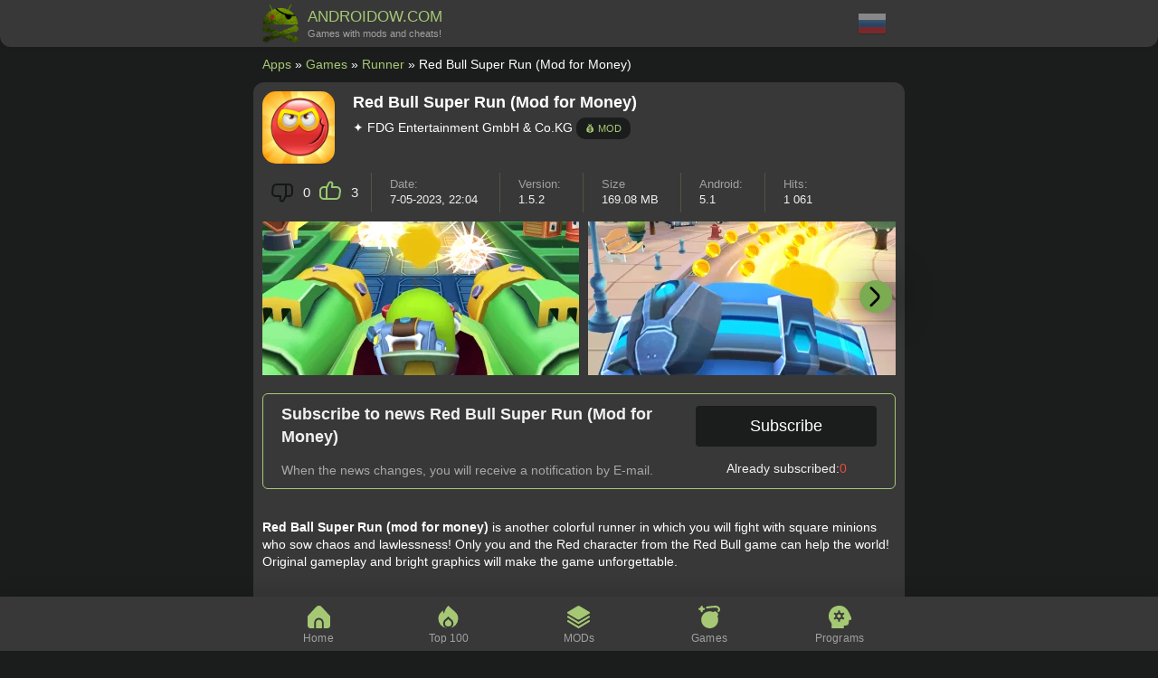

--- FILE ---
content_type: text/html; charset=utf-8
request_url: https://androidow.com/en/game/runner/1621-red-bull-super-run-mod.html
body_size: 6850
content:
<!DOCTYPE html>
<html lang="ru">
<head>
    <title>Red Bull Super Run (Mod for Money) download v1.5.2 APK for Android</title>
<meta charset="utf-8">
<meta name="description" content="Red Ball Super Run (mod for money) is another colorful runner in which you will fight with square minions who sow chaos and lawlessness! Only you and the Red character from the Red Bull game can help">
<meta name="keywords" content="level, Super, enemies, graphics, Android, Download, system, levels, unlock, stars, coins, screen, buttons, gyroscope, obstacles, collect, colorful, gameplay, fight, collecting">
<meta name="generator" content="DataLife Engine (https://dle-news.ru)">
<link rel="canonical" href="https://androidow.com/en/game/runner/1621-red-bull-super-run-mod.html">
<link rel="alternate" type="application/rss+xml" title="Приложения для планшетов и телефонов на Android. Скачать бесплатно RSS" href="https://androidow.com/en/rss.xml">
<link rel="search" type="application/opensearchdescription+xml" title="Приложения для планшетов и телефонов на Android. Скачать бесплатно" href="https://androidow.com/index.php?do=opensearch">
<link rel="preconnect" href="https://androidow.com/" fetchpriority="high">
<meta property="twitter:title" content="Red Bull Super Run (Mod for Money) download v1.5.2 APK for Android">
<meta property="twitter:url" content="https://androidow.com/game/runner/1621-red-bull-super-run-mod.html">
<meta property="twitter:card" content="summary_large_image">
<meta property="twitter:image" content="https://androidow.com/uploads/posts/2023-05/1683536287_1.webp">
<meta property="twitter:description" content="Red Ball Super Run (mod for money) is another colorful runner in which you will fight with square minions who sow chaos and lawlessness! Only you and the Red character from the Red Bull game can help the world! Original gameplay and bright graphics will make the game unforgettable. Gameplay of the">
<meta property="og:type" content="article">
<meta property="og:site_name" content="Приложения для планшетов и телефонов на Android. Скачать бесплатно">
<meta property="og:title" content="Red Bull Super Run (Mod for Money) download v1.5.2 APK for Android">
<meta property="og:url" content="https://androidow.com/en/game/runner/1621-red-bull-super-run-mod.html">
<meta property="og:image" content="https://androidow.com/uploads/posts/2023-05/1683536287_1.webp">
<meta property="og:description" content="Red Ball Super Run (mod for money) is another colorful runner in which you will fight with square minions who sow chaos and lawlessness! Only you and the Red character from the Red Bull game can help the world! Original gameplay and bright graphics will make the game unforgettable. Gameplay of the">
<link rel="alternate" hreflang="x-default" href="https://androidow.com/game/runner/1621-red-ball-super-run.html" />
<link rel="alternate" hreflang="ru" href="https://androidow.com/game/runner/1621-red-ball-super-run.html" />
<link rel="alternate" hreflang="en" href="https://androidow.com/en/game/runner/1621-red-bull-super-run-mod.html" />
    <link rel="shortcut icon" href="/templates/an/images/favicon.ico" />
    <meta name="viewport" content="width=device-width,minimum-scale=1,maximum-scale=10,user-scalable=no">
    <link media="screen" href="/templates/an/css/styles.css?11" type="text/css" rel="stylesheet" /><link rel="stylesheet" href="/templates/an/css/engine.css?2"/>



    

<link href="/templates/an/lazydev/dle_subscribe/assets/dle_subscribe_style.css?222" type="text/css" rel="stylesheet">
<script src="/templates/an/lazydev/dle_subscribe/assets/dle_subscribe_js.js" defer></script>

    <meta name="google-adsense-account" content="ca-pub-6102680296408201">
</head>
<body>
<header class="header">
    <div class="app_wrapper">
        <div class="app_header">
            <div class="app_logo"><a href="https://androidow.com/en/"><img data-src="/templates/an/img/logo11.jpg" alt="АНДРОИДОВ" width="40px" height="44px" /><span>ANDROIDOW.COM <b>Games with mods and cheats!</b></span></a></div>
            <div class="app_multi">
<a href="https://androidow.com/game/runner/1621-red-ball-super-run.html"> <img data-src="/engine/skins/flags/ru.png" alt="Русский" width="32" height="32"></a>
</div>
        </div> 
    </div>
</header>

<div class="app_wrapper">
        <div class="container clearfix">
            <main class="content">
                                
                <div class="speedbar"><a href="https://androidow.com/en/">Apps</a> » <a href="https://androidow.com/en/game/">Games</a> » <a href="https://androidow.com/en/game/runner/">Runner</a> » Red Bull Super Run (Mod for Money)</div>
               
				<div class="main_info site-desc">
                
                </div>
				
                

                <div id="dle-content"><article>
    <div class="app_full">
        <img class="ico" data-src="/uploads/posts/2023-05/1683536287_1.webp" alt="Red Bull Super Run (Mod for Money)" width="80px" height="80px" />
        
        <h1>Red Bull Super Run (Mod for Money) </h1>
        <div class="developer">✦ FDG Entertainment GmbH &amp; Co.KG <span class="mod">💰 Mod</span>  </div>
        <div class="clr"></div>
        
        <div class="app_full_info">
           <div class="items fix-rating">
			
           		<div class="ratig-full"><a href="#" onclick="doRate('minus', '1621'); return false;" ><div class="rating-minus"><span data-dislikes-id="1621">0</span></div></a><a href="#" onclick="doRate('plus', '1621'); return false;" ><div class="rating-plus"><span data-likes-id="1621">3</span></div></a></div>
			
            </div>
            <div class="items fix-data">Date: <span>7-05-2023, 22:04</span></div>
            <div class="items">Version:<span>1.5.2</span></div>
            <div class="items">Size<span>169.08 MB</span></div>
            <div class="items">Android:<span>5.1</span></div>
           	<div class="items">Hits:<span>1 061</span></div>
        </div>

        
        <div class="page__scr scroller">
            <div class="scroller__content">
                <ul class="xfieldimagegallery screenshots"><li><a href="https://androidow.com/uploads/posts/2023-05/1683536294_2.webp" data-highslide="xf_1621_screenshots" target="_blank"><img data-src="/uploads/posts/2023-05/thumbs/1683536294_2.webp" alt=""></a></li><li><a href="https://androidow.com/uploads/posts/2023-05/1683536295_3.webp" data-highslide="xf_1621_screenshots" target="_blank"><img data-src="/uploads/posts/2023-05/thumbs/1683536295_3.webp" alt=""></a></li><li><a href="https://androidow.com/uploads/posts/2023-05/1683536296_4.webp" data-highslide="xf_1621_screenshots" target="_blank"><img data-src="/uploads/posts/2023-05/thumbs/1683536296_4.webp" alt=""></a></li><li><a href="https://androidow.com/uploads/posts/2023-05/1683536297_5.webp" data-highslide="xf_1621_screenshots" target="_blank"><img data-src="/uploads/posts/2023-05/thumbs/1683536297_5.webp" alt=""></a></li><li><a href="https://androidow.com/uploads/posts/2023-05/1683536298_6.webp" data-highslide="xf_1621_screenshots" target="_blank"><img data-src="/uploads/posts/2023-05/thumbs/1683536298_6.webp" alt=""></a></li></ul>
            </div>
        <button class="scroller__btn scroller__btn--prev anim"><span class="fas fa-angle-left"></span></button>
        <button class="scroller__btn scroller__btn--next"><span class="fas fa-angle-right"></span></button>
        </div>
        


        
        

<noindex><!-- DLE Subscribe developed by https://lazydev.pro --><div id="block_sub_ds_7b682552d575fb8d1591722e7006158c" class="subscr-lazydev ignore-select">
    <div class="subscr-left">
        <div class="subscr-title">Subscribe to news Red Bull Super Run (Mod for Money)</div>
        <div class="subscr-desc">When the news changes, you will receive a notification by E-mail.</div>
    </div>
    <div class="subscr-right">
        <div class="subscr-btn" data-template="" data-type="subscribe" data-subscribe="dle_subscribe" data-pagetype="news" data-block="ds_7b682552d575fb8d1591722e7006158c" data-template="" data-pagevalue="MTYyMQ==">
Subscribe</div>
        <div class="subscr-info">Already subscribed:<span>0</span></div>
    </div>
</div><!-- DLE Subscribe developed by https://lazydev.pro --><br /></noindex>
        
        <div class="full-story"><p><strong>Red Ball Super Run (mod for money)</strong> is another colorful runner in which you will fight with square minions who sow chaos and lawlessness! Only you and the Red character from the Red Bull game can help the world! Original gameplay and bright graphics will make the game unforgettable.</p><br><b>Gameplay of the game Red Ball Super Run:</b><br><p>The goal of the game is to reach the finish line in each level, overcoming all obstacles and fighting enemies. You will control the red ball using the gyroscope and buttons on the screen, and collect gold coins on your way. Also, you have to collect all three stars in each level to unlock the next level. Each level becomes more and more difficult and requires skill and dexterity from you.</p><br><b>Features of the game:</b><br><!--dle_list--><ul><li>Addictive gameplay;<br></li><!--dle_li--><li>A variety of levels with unique obstacles and enemies;<br></li><!--dle_li--><li>Bright and colorful graphics;<br></li><!--dle_li--><li>Easy operation with a gyroscope and buttons on the screen;<br></li><!--dle_li--><li>The ability to fight enemies and jump on platforms;<br></li><!--dle_li--><li>A system of collecting gold coins and stars to unlock new levels.</li></ul><!--dle_list_end--><br><h2>Download Red Ball Super Run</h2><br><p>You can download Red Ball Super Run for Android from our website absolutely for free. Just go to the game page and click the "Download" button. The game is supported on devices with Android 5.1 and higher operating system.</p></div>

		
        <div class="app-files">
          	<div class="h1-app">Download Red Bull Super Run (Mod for Money)_v1.5.2.apk</div>
            <div class="info-app"><b>Installations</b>: ~1 061 | <b>Size</b>: 169.08 MB</div>

<div class="link-app"><a rel="nofollow noopener" href="/download/files/1621/">Red Bull Super Run (Mod for Money)</a></div>

            

 
 
            
            <p><a href="javascript:AddComplaint('1621', 'news')"><b>🔔 Let us</b></a> – know if an update is required!</p>
			<div class="ya-share2" data-curtain data-lang="en" data-services="telegram,odnoklassniki,vkontakte,twitter,viber,whatsapp,moimir"></div>
        </div>
		
        
        <p>#<a href="https://androidow.com/en/game/runner/">Runner</a> #<a href="https://androidow.com/en/game/arcade/">Arcade</a> #<a href="https://androidow.com/en/game/action/">Action</a> #<a href="https://androidow.com/en/igry-po-parametram/hd/">HD</a> #<a href="https://androidow.com/en/igry-po-parametram/3d/">3D</a> #<a href="https://androidow.com/en/igry-po-parametram/rus/">Ru</a> #<a href="https://androidow.com/en/igry-po-parametram/free/">Free</a> #<a href="https://androidow.com/en/igry-po-parametram/no-cache/">No cache</a> #<a href="https://androidow.com/en/igry-po-parametram/mod/">Mod</a></p>


    </div>

<script type="application/ld+json">
    {
      "@context": "https://schema.org",
      "@type": "MobileApplication",
      "name": "Red Ball Super Run",
      
      "operatingSystem": "ANDROID",
      "applicationCategory": "GameApplication",
      
      "image":"https://androidow.com/uploads/posts/2023-05/1683536287_1.webp",
      

      "aggregateRating": {
        "@type": "AggregateRating",
        "ratingValue": "10",
        "ratingCount": "3",
        "worstRating":0,
    	"bestRating":10
      },

      "offers": {
        "@type": "Offer",
		"price": "0",
        "priceCurrency": "USD"
      }
    }
</script>
</article>

<div class="h2_title_main">Similar Apps:</div>
<article>
    <div class="app_short">
        <img data-src="/uploads/posts/2023-04/super-meat-boy-forever.jpg" alt="Super Meat Boy Forever" width="80px" height="80px" />
        
        <div class="h2_title"><a href="https://androidow.com/en/game/adventures/1406-meat-boy-forever-mod.html">Super Meat Boy Forever</a></div>
        <div class="app_Mod">v.6755.1849.1962.1130 <span>| 932 MB</span></div>
        <div class="app_info">✦ Headup </div>
        <div class="app_short_dow">💡</div>
    </div>
</article><article>
    <div class="app_short">
        <img data-src="/uploads/posts/2023-05/1683117226_1.png" alt="3D Pool Ball (Mod, Unlocked)" width="80px" height="80px" />
        
        <div class="h2_title"><a href="https://androidow.com/en/game/sports/1554-3d-pool-ball-mod.html">3D Pool Ball (Mod, Unlocked)</a></div>
        <div class="app_Mod">v.2.2.3.6 <span>| 33.61 MB</span></div>
        <div class="app_info">✦ CanaryDroid </div>
        <div class="app_short_dow">💡</div>
    </div>
</article><article>
    <div class="app_short">
        <img data-src="/uploads/posts/2023-04/1681844475_1.jpg" alt="Pizza Power" width="80px" height="80px" />
        
        <div class="h2_title"><a href="https://androidow.com/en/game/arcade/1389-pizza-power.html">Pizza Power</a></div>
        <div class="app_Mod">v.1.0.5492 <span>| 245 MB</span></div>
        <div class="app_info">✦ Tour De Pizza </div>
        <div class="app_short_dow">💡</div>
    </div>
</article><article>
    <div class="app_short">
        <img data-src="/uploads/posts/2023-04/1682838178_1.png" alt="Witch and Council: Idle RPG (mod menu, no ads)" width="80px" height="80px" />
        
        <div class="h2_title"><a href="https://androidow.com/en/game/adventures/1498-witch-and-council-idle-rpg-mod.html">Witch and Council: Idle RPG (mod menu, no ads)</a></div>
        <div class="app_Mod">v.1.0.11 <span>| 106 MB</span></div>
        <div class="app_info">✦ StoryTaco.inc </div>
        <div class="app_short_dow">💡</div>
    </div>
</article><article>
    <div class="app_short">
        
        <img data-src="/uploads/posts/2016-11/1479732743_red-ball-4_m.png" alt="Red Ball 4 (Mod, Unlocked, Premium)" width="80px" height="80px" />
        <div class="h2_title"><a href="https://androidow.com/en/game/arcade/740-red-ball-4-mod.html">Red Ball 4 (Mod, Unlocked, Premium)</a></div>
        <div class="app_Mod">v.1.15.03 <span>| 140 MB</span></div>
        <div class="app_info">✦ FDG Entertainment GmbH &amp; Co.KG </div>
        <div class="app_short_dow">💡</div>
    </div>
</article>



<div id="dle-ajax-comments"></div>
<!--dlenavigationcomments--><form  method="post" name="dle-comments-form" id="dle-comments-form" ><div class="h2_title_main">Add a review:</div>
<div class="add-com">
    
    <input placeholder="Ваше имя" type="text" name="name" id="name" class="wide" value="" required>
    <input placeholder="Ваш e-mail" type="hidden" name="mail" id="mail" class="wide" value="noreply@site.ru">
    
    <div class="bb-editor">
<textarea name="comments" id="comments" cols="70" rows="10"></textarea>
</div>
    <button class="btn f_wide" type="submit" name="submit" title="Отправить комментарий">Post a review</button>
</div>
		<input type="hidden" name="subaction" value="addcomment">
		<input type="hidden" name="post_id" id="post_id" value="1621"><input type="hidden" name="user_hash" value="c9e22414755b28faae193254625cb81bba2bea30"></form></div>
                
                







                
                
            </main>
        </div>
</div>

<div class="bottom-menu">
    <div class="bottom-menu_wrap">
        <div class="app_wrapper">
            <div class="bottom-menu_inner">
                <div class="menu_li"><a href="https://androidow.com/en/" class="bottom-a home_link">Home</a></div>
                <div class="menu_li"><a href="https://androidow.com/en/top-100-luchshih-igr-dlya-android.html" class="bottom-a top_link">Top 100</a></div>
                <div class="menu_li"><a href="https://androidow.com/en/igry-po-parametram/hacked-games-android/" class="bottom-a mods_link" >MODs</a></div>
                <div class="menu_li"><a href="https://androidow.com/en/game/" class="bottom-a game_link">Games</a></div>
                <div class="menu_li"><a href="https://androidow.com/en/program/" class="bottom-a prog_link">Programs</a></div>
            </div>
        </div>
    </div>
</div>
<footer class="footer">
	
    2025 | ANDROIDOW.COM - mods, cheats and new premium games for Android.<br />
    <a href="https://androidow.com/en/o-proekte.html">About</a> | <a href="https://androidow.com/en/news/">Blog</a> | <a href="https://androidow.com/en/copyright.html">Copyright</a> | <a href="https://androidow.com/en/gembling-razmeschenie-statej-kraud-ssylki.html">Cooperation</a> | <a href="https://androidow.com/index.php?do=feedback&lang=en">Contacts</a>
    
    </footer>

<script src="/engine/classes/min/index.php?g=general&amp;v=prkcq"></script>
<script src="/engine/classes/min/index.php?f=engine/classes/js/jqueryui.js,engine/classes/js/dle_js.js,engine/classes/fancybox/fancybox.js,engine/classes/js/lazyload.js&amp;v=prkcq" defer></script>
<script type="application/ld+json">{"@context":"https://schema.org","@graph":[{"@type":"BreadcrumbList","@context":"https://schema.org/","itemListElement":[{"@type":"ListItem","position":1,"item":{"@id":"https://androidow.com/en/","name":"Apps"}},{"@type":"ListItem","position":2,"item":{"@id":"https://androidow.com/en/game/","name":"Games"}},{"@type":"ListItem","position":3,"item":{"@id":"https://androidow.com/en/game/runner/","name":"Runner"}},{"@type":"ListItem","position":4,"item":{"@id":"https://androidow.com/en/game/runner/1621-red-bull-super-run-mod.html","name":"Red Bull Super Run (Mod for Money)"}}]}]}</script>
<script async src="/templates/an/js/libs.js?112"></script>

<script>
<!--
var dle_root       = '/';
var dle_admin      = '';
var dle_login_hash = 'c9e22414755b28faae193254625cb81bba2bea30';
var dle_group      = 5;
var dle_link_type  = 1;
var dle_skin       = 'an';
var dle_wysiwyg    = '-1';
var quick_wysiwyg  = '0';
var dle_min_search = '4';
var dle_act_lang   = ["Yes", "Cancel", "Enter", "Cancel", "Save", "Delete", "Loading. Please, wait..."];
var menu_short     = 'Quick edit';
var menu_full      = 'Full edit';
var menu_profile   = 'View profile';
var menu_send      = 'Send message';
var menu_uedit     = 'Admin Center';
var dle_info       = 'Information';
var dle_confirm    = 'Confirm';
var dle_prompt     = 'Enter the information';
var dle_req_field  = ["Fill the name field", "Fill the message field", "Fill the field with the subject of the message"];
var dle_del_agree  = 'Are you sure you want to delete it? This action cannot be undone';
var dle_spam_agree = 'Are you sure you want to mark the user as a spammer? This will remove all his comments';
var dle_c_title    = 'Send a complaint';
var dle_complaint  = 'Enter the text of your complaint to the Administration:';
var dle_mail       = 'Your e-mail:';
var dle_big_text   = 'Highlighted section of text is too large.';
var dle_orfo_title = 'Enter a comment to the detected error on the page for Administration ';
var dle_p_send     = 'Send';
var dle_p_send_ok  = 'Notification has been sent successfully ';
var dle_save_ok    = 'Changes are saved successfully. Refresh the page?';
var dle_reply_title= 'Reply to the comment';
var dle_tree_comm  = '0';
var dle_del_news   = 'Delete article';
var dle_sub_agree  = 'Do you really want to subscribe to this article’s comments?';
var dle_unsub_agree  = 'Do you really want to unsubscribe from comments on this publication?';
var dle_captcha_type  = '1';
var dle_share_interesting  = ["Share a link to the selected text", "Twitter", "Facebook", "Вконтакте", "Direct Link:", "Right-click and select «Copy Link»"];
var DLEPlayerLang     = {prev: 'Previous',next: 'Next',play: 'Play',pause: 'Pause',mute: 'Mute', unmute: 'Unmute', settings: 'Settings', enterFullscreen: 'Enable full screen mode', exitFullscreen: 'Disable full screen mode', speed: 'Speed', normal: 'Normal', quality: 'Quality', pip: 'PiP mode'};
var DLEGalleryLang    = {CLOSE: 'Close (Esc)', NEXT: 'Next Image', PREV: 'Previous image', ERROR: 'Warning! An error was detected', IMAGE_ERROR: 'Failed to load image', TOGGLE_SLIDESHOW: 'Watch slideshow (space) ',TOGGLE_FULLSCREEN: 'Full-screen mode', TOGGLE_THUMBS: 'Turn on / Turn off thumbnails', ITERATEZOOM: 'Increase / Reduce', DOWNLOAD: 'Download image' };
var DLEGalleryMode    = 0;
var DLELazyMode       = 1;
var allow_dle_delete_news   = false;

jQuery(function($){
					setTimeout(function() {
						$.get(dle_root + "engine/ajax/controller.php?mod=adminfunction", { 'id': '1621', action: 'newsread', user_hash: dle_login_hash });
					}, 1000);
				$('#dle-comments-form').submit(function() {
					if( $('#comments-image-uploader').data('files') == 'selected' ) {
						$('#comments-image-uploader').plupload('start');
					} else {
						doAddComments();
					}
					return false;
				});
});
//-->
</script><script>
let jsLangDleSubscribe = ["Введите E-mail для подписки","Подписка","На ваш E-mail, ",", отправлено письмо с подтверждением подписки.","Подтвердите подписку","Введите E-mail для отписки","Отписка","Ошибка","Подтвердите отписку","Подтвердите отписку","Подтверждение","Подтверждение"];
</script>
<script async src="https://yastatic.net/share2/share.js"></script>
<!-- Yandex.Metrika counter --> <script type="text/javascript" > (function(m,e,t,r,i,k,a){m[i]=m[i]||function(){(m[i].a=m[i].a||[]).push(arguments)}; m[i].l=1*new Date(); for (var j = 0; j < document.scripts.length; j++) {if (document.scripts[j].src === r) { return; }} k=e.createElement(t),a=e.getElementsByTagName(t)[0],k.async=1,k.src=r,a.parentNode.insertBefore(k,a)}) (window, document, "script", "https://mc.yandex.ru/metrika/tag.js", "ym"); ym(19901842, "init", { clickmap:true, trackLinks:true, accurateTrackBounce:true, webvisor:true }); </script> <noscript><div><img src="https://mc.yandex.ru/watch/19901842" style="position:absolute; left:-9999px;" alt="" /></div></noscript> <!-- /Yandex.Metrika counter -->
<!-- Google tag (gtag.js) -->
<script async src="https://www.googletagmanager.com/gtag/js?id=G-DYW4M8TJE5"></script>
<script>
  window.dataLayer = window.dataLayer || [];
  function gtag(){dataLayer.push(arguments);}
  gtag('js', new Date());

  gtag('config', 'G-DYW4M8TJE5');
</script>
</body>
</html>
<!-- DataLife Engine Copyright SoftNews Media Group (https://dle-news.ru) -->


--- FILE ---
content_type: text/css
request_url: https://androidow.com/templates/an/css/styles.css?11
body_size: 4954
content:
/** --- **/
* { -webkit-box-sizing: border-box; -moz-box-sizing: border-box; box-sizing: border-box; }

html { min-width: 320px; scroll-behavior: smooth;}

html, body { margin: 0; padding: 0; font-family: Verdana, sans-serif; font-size: 14px; line-height: 1.4; color: #ffffff; background-color: #1b1d1c; overflow-x: hidden; }

.clearfix:after { content: ""; display:block; clear: both; }

a { color: #a6c874; text-decoration: none;}
.clr {clear: both;}
.app_full_info::-webkit-scrollbar, .speedbar::-webkit-scrollbar, .scroller__content::-webkit-scrollbar { width: 0px; height: 0px; }

.header {  height: 52px; background: #383838; box-shadow: 0 -8px 15px rgba(0,0,0,.1); padding: 10px 0; border-radius: 0 0 12px 12px; }
.footer { text-align: center; margin-bottom: 90px; display: block; }

.app_wrapper { margin: 0 auto; min-width: 320px; max-width: 720px;}
.content { width: 100%; float: left;}

/** HEADER **/
.app_header {padding: 0 20px;}

.app_logo {float: left; margin: -10px 0 0 -10px;}
.app_logo a { font-size: 17px;}
.app_logo a span {padding: 7px 0 0 0; display: block; float: left;}
.app_logo a b {font-size: 11px; display: block; font-weight: normal; color: #a1a1a1;}
.app_logo a img {float: left; margin: 4px 10px 0 0;}       

.app_multi {float: right; height: 32px; line-height: 32px;}
.app_multi img { opacity: 0.4;}

/** TOP DAY **/
.app_top_day { overflow-x: scroll; white-space: nowrap; margin: 20px 10px 0 10px; }
.app_top_day img { border-radius: 15px; margin: 0 10px 10px 0; }
.app_top_day .page_tops img {height: 170px;}

.app_top_day::-webkit-scrollbar { width: 10px; background-color: #1b1d1c; }
.app_top_day::-webkit-scrollbar-thumb { border-radius: 10px; background: #7bac51; }
.app_top_day::-webkit-scrollbar-track { box-shadow: inset 0 0 6px rgb(0 0 0 / 10%); background-color: #383838; border-radius: 10px; }

/** Main strukture **/

.speedbar { padding: 0 10px; margin: 10px 0; overflow: auto; white-space: nowrap; }

.main_info {padding: 0 10px; min-height: 0%;}
.main_info p {padding: 0 10px 0 0; color: #a3a3a3;}
.main_info ul li {color: #a3a3a3;}
.main_info img {float: left; margin: 0 10px 0 0}
.main_info h1, .main_info h2 {font-size: 18px; color: #f1f1f1; }

/* CLS */
#dle-content, .app_info, .app_Mod, app_short_dow {min-height: 1px;}

.slice {overflow:hidden; position:relative; transition:height .2s;}
.slice-masked:before {content:'';position:absolute;z-index:1;bottom:0px;left:0;right:0;height:120px;pointer-events:none;
background:linear-gradient(to bottom, rgba(243,243,243,0) 0%, #1b1d1c 100%);}

.slice-btn { margin: 10px 0 10px 10px; }
.slice-btn span {display:inline-block; cursor:pointer; text-decoration:underline; color:#a6c874; text-decoration: none; }

.h2_title_main, .h2_title_main h1 { font-size: 18px; margin: 10px; font-weight: bold; }
.h2_title_main h1 {margin: 0; }

.ico_new { background-image: url("../images/new.png");}
.ico_star { background-image: url("../images/star.png"); } 
.ico_obn { background-image: url("../images/obn.png"); }
.ico_sto { background-image: url("../images/sto.png"); }
.ico_trend { background-image: url("../images/trend.png"); }
.ico_new  { background-position: 0 0; background-repeat: no-repeat;  display: inline-block; padding: 3px 0 5px 35px; position: relative;  vertical-align: top; background-size: 30px 30px;}
.ico_star, .ico_obn, .ico_sto, .ico_trend { margin: 10px 10px 0 10px; background-position: 0 0; background-repeat: no-repeat;  display: inline-block; padding: 3px 0 5px 35px; position: relative;  vertical-align: top; background-size: 30px 30px;}

/* menu-oktual */
.menu-oktual { display: block; padding: 20px 0 0 5px;}
.menu-oktual ul {margin: 0px; padding: 0px;}
.menu-oktual li { float: left; list-style: none;}
.menu-oktual li a { color: #a6c874; text-shadow: 0 1px #000; border-radius: 4px; display: block; margin: 0 5px 10px; 0; padding: 3px 8px; background: #383838; -webkit-border-radius: 3px; -moz-border-radius: 3px; -o-border-radius: 3px; border-radius: 3px; }
.menu-oktual li a:hover {text-decoration: none;}

.menu-oktual ul li.gold a { color: #383838; text-shadow:none; border-radius: 4px; display: block; margin: 0 5px 10px; 0; padding: 3px 8px; background: gold; -webkit-border-radius: 3px; -moz-border-radius: 3px; -o-border-radius: 3px; border-radius: 3px; }

/** APP SHORT **/
.app_short { position: relative; padding: 10px; margin-bottom: 10px; height: 100px; background-color: #383838; border-radius: 12px; }
.app_short img { float: left; margin-right: 10px; border-radius: 15px; }

.h2_title { font-size: 16px; }

.h2_title a { position: absolute; color: aliceblue; display: block; height: 100%; width: 100%; top:0;  left:0; padding:10px 0 0 100px; z-index: 1; overflow: hidden; white-space: nowrap; text-overflow: ellipsis;}

.app_description {color: #a3a3a3; position: absolute; left: 100px; top: 50%; transform: translateY(-50%); }
.app_Mod {color: orange; position: absolute; left: 100px; top: 50%; transform: translateY(-50%);}
.app_Mod span {color: #f1f1f1; color: #a1a1a1;}

.app_info {  position: absolute; bottom: 14px; font-size: 12px; left: 100px; color: #a1a1a1; white-space: nowrap; overflow: hidden; text-overflow: ellipsis; }

.up, .new {position: absolute; font-size: 10px; left: 0; top: 20px; padding: 0 4px 1px 4px; text-transform: uppercase;}
.up {background-color: gold; color: #383838;}
.new {background-color: #75bf45;}

/** RATING **/

.ratig-full {  line-height: 20px; font-size: 120%;
  padding: 5px 10px 3px 10px;
  margin: 0 auto;
}

.ratig-full .rating-minus { background-image: url("../images/dislike.png"); margin-right: 10px;}
.ratig-full .rating-plus { background-image: url("../images/like.png"); } 
.rating-minus, .rating-plus {color: #fff; background-position: 0 0; background-repeat: no-repeat;  display: inline-block; padding: 3px 0 5px 35px; position: relative;  vertical-align: top; background-size: 24px 24px;}

/** APP FULL **/
h1, h2, h4 { font-size: 18px; margin: 0;}
h3 { font-size: 16px; margin: 0;}

.app_full { padding: 10px; margin-bottom: 10px; background-color: #383838; border-radius: 12px; }
.app_full img.ico { float: left; margin-right: 20px; border-radius: 15px; }

.app_full h1 {  display: block;}

.developer { display: block; margin: 6px 0 6px 0;}

.mod { padding: 6px 10px; border-radius: 10px; font-size: 11px; transform: translateY(-50%); right: 10px; background-color: #1b1d1c; color: #a6c874; text-transform: uppercase;}

.app_short_dow {position: absolute; padding: 0 6px; height: 29px; line-height: 29px; top: 50%; border-radius: 10px; font-size: 11px; transform: translateY(-50%); right: 10px; background-color: #1b1d1c; color: #a6c874; text-transform: uppercase;}

/** APP INFO FULL **/
.app_full_info { overflow-x: auto; white-space: nowrap; margin: 10px 0;}

.app_full_info .items { display: inline-block; color: #a1a1a1; padding: 5px 20px; border-left: solid 1px #4e5545; vertical-align: middle; font-size: 90%; }
.app_full_info .items span { display: block; color: #f1f1f1; font-size: 100%; }

.app_full_info .fix-rating {border: 0; padding: 0; }
/* .app_full_info .fix-data {border: 0; } */

/** APP SCROL FULL **/
.page__scr {margin: 10px 0;}
.page__scr ul {margin: 0; padding: 0;}
.page__scr br {display: none;}
.page__scr li, .page__scr .scroller__content > p, .page__scr .scroller__content > a, .page__scr .scroller__content > img 
{display: inline-block; vertical-align: top; margin-right: 10px; height: 170px;}
.page__scr li:last-child, .page__scr .scroller__content > *:last-child {margin-right: 0;}
.page__scr img {height: 170px;}
.page__scr a {display: block; position: relative; min-width: 100px; height: 170px;}
.page__scr a img {height: 100%; width: 100%; object-fit: cover;}
     
.scroller {position: relative;}
.scroller__content > * {display: inline-block; vertical-align: top; margin-right: 15px; }
.scroller__content > *:last-child {margin-right: 0;}
.scroller__content {/* overflow: auto; */ overflow-x: auto; overflow-y: hidden; white-space: nowrap;}

.scroller__btn {display: flex; cursor: pointer; box-shadow: 0 0 40px rgba(0,0,0,0.8);
   width: 36px; height: 36px; border-radius: 50%; font-size: 18px; margin-top: -20px;
   background-color: #7bac51; color: #e3e3e3; position: absolute; top: 50%; right: 4px; z-index: 10;}

.scroller__btn--prev {right: auto; left: 4px; opacity: 0; visibility: hidden; }

.fa-angle-left {width: 22px; height: 22px; background-image: url("../images/arrow_left.png"); background-size: 22px 22px; transform: translateY(28%);}
.fa-angle-right { width: 22px; height: 22px; background-image: url("../images/arrow_right.png"); background-size: 22px 22px; transform: translateY(28%);}
.page__scr button { border: none; }

.scroller__btn--prev.is-active {opacity: 1; visibility: visible;}
.scroller__btn:hover {background-color: #2c2c2c: color: #fff;}

.app-files {padding: 10px 20px; border-radius: 6px; border: 1px solid #a6c874; color: #f1f1f1;}
.app-files .h1-app {font-size: 16px;}
.app-files .info-app {font-size: 11px; border-bottom: 1px solid #a6c874; padding: 10px 0; margin: 0 0 10px 0;}
.app-files .link-app br {display: none;}
.app-file-top .link-app a, .app-files .link-app a, .link-app span.hlinks {font-size: 13px; font-weight: bold;  display: block; margin: 10px 0 5px 0; padding: 10px 10px; text-transform: uppercase;
 background-color: #7bac51;  line-height: normal; color: #fff; border-radius: 6px; cursor: pointer; /* opacity: 0.8; */}

/* hid-link */
.app-file-top .link-app span, .app-files .link-app span, .link-app span.hlinks {font-size: 13px; font-weight: bold;  display: block; margin: 10px 0 5px 0; padding: 10px 10px; text-transform: uppercase;
 background-color: #7bac51;  line-height: normal; color: #fff; border-radius: 6px; cursor: pointer; /* opacity: 0.8; */}

/* KNAPKA PP */
.app-file-top .link-appss a, .app-files .link-appss a, .link-appss span.hlinks {font-size: 13px; font-weight: bold;  display: block; margin: 10px 0 5px 0; padding: 10px 10px; text-transform: uppercase;
 background-color: #7bac51;  line-height: normal; color: #fff; border-radius: 6px; cursor: pointer;}

.app-mods {padding: 0 20px 10px 20px; border-radius: 6px; border: 1px solid gold; color: #f1f1f1;}
.app-mods .h1-app {font-size: 16px; border-bottom: 1px solid gold; padding: 10px 0; margin: 0 0 10px 0;}

/* UL - OL - LI */
.app_full iframe {width: 100%; border-radius: 10px;}
.full-story img {border-radius: 10px;}
.full-story ul  {padding: 0 0 0 10px;}
.full-story ol {padding: 0 0 0 30px;}
.full-story ul li img {margin: 14px 0 0 0;}
.full-story ul li { list-style-type: none; }
.full-story ul li::before { content: "➜ ";  color:#a6c874;}
.full-story ol li::marker { color:#a6c874;}

/** KNOPKA **/
.app_go { text-align: center; margin: 10px 0; }
.app_go a { display: block; background-color: #7bac51; color: #f1f1f1; padding: 10px 20px; border-radius: 12px; }

/* BOOT MENU */
.bottom-menu { bottom: 0; display: block; height: 60px; left: 0; position: fixed; right: 0; z-index: 19; }
    
.bottom-menu_wrap { background: #383838; box-shadow: 0 -8px 15px rgba(0,0,0,.1); font-size: 0; position: relative; }

.bottom-menu_inner { margin: 0 auto; /* width: 250px; */}
.bottom-menu_inner:after,.bottom-menu__inner:before { content: " "; display: table; }
.bottom-menu_inner:after { clear: both; }
    
.menu_li { float: left; text-align: center; /* width: 33.3%; */ width: 20%;  }
    
.bottom-a{ background-position: center 10px; background-repeat: no-repeat; color: #a1a1a1; display: inline-block; font-size: 12px; letter-spacing: .12px; line-height: 12px; padding: 40px 10px 10px; position: relative; vertical-align: top; }
/* .bottom-a .active { color: #646464; } */  

.bottom-menu_inner { display: flex; justify-content: center; width: 100%;}
    
.home_link { background-image: url(../images/menu/home.svg); background-size: 25px 25px;}
.top_link { background-image: url(../images/menu/top.svg); background-size: 25px 25px; }
.mods_link { background-image: url(../images/menu/mod.svg); background-size: 25px 25px; }
.game_link { background-image: url(../images/menu/game.svg); background-size: 25px 25px; }
.prog_link { background-image: url(../images/menu/prog.svg); background-size: 25px 25px; }


/* ADD COMENT -- COMMENT */
.mass_comments_action {background: #383838; padding: 10px; margin: 20px 0 15px 0; font-size: 16px; border-radius: 12px;}
.com-infor {margin-left: 50px;}

.mass_comments_action {text-align: right;}
.mass_comments_action select, .bbeditor select, .textin, select.rating, .searchfielddiv input { padding: 6px; background: #262626; border-radius: 6px; border: none; color: #fff;}
        
#dle-comments-list ol { list-style: none; margin: 0; padding-left: 0;} 
#dle-comments-list ol li ol {padding-left: 25px;}
#dle-comments-list ol li ol li {list-style: circle; padding-left: 15px; }

.add-com {background: #383838; border-radius: 12px; padding: 10px 10px 20px 10px; margin-bottom: 30px;}
.add-text {font-size: 16px; margin-bottom: 10px; display: block;}
    
.com-go {background: #383838; padding: 35px 10px 10px 10px; font-size: 13px; margin-bottom: 10px; display: block; border-radius: 12px; position: relative;}
.comm-ava {position: absolute; top: -22px; left: 0px;}
.com-author {position: absolute; top: 5px; left: 55px; font-size: 12px;}
.com-author span {font-weight: bold;}
.com-go .comm-ava img {height: 50px; width: 50px; border-radius: 50%; border: 3px solid #383838;}
.com-rating {position: absolute; right: 10px; top: 5px; font-size: 12px;}
.com-reply {display: block; padding: 10px 0 0 0; font-size: 12px;}
.com-info-bl {position: absolute; right: 40px; bottom: 13px; font-size: 12px;}
.checkbox {position: absolute; right: 10px; bottom: 10px;}
    
/* DOBOVLENIE COMM */ 
.wide, .add-com textarea { width: 100%; padding: 6px; margin-bottom: 10px; background: #262626; border-radius: 6px; border: none; color: #fff; }
.wide:focus, .add-com textarea:focus { color: #f1f1f1; outline: 0; box-shadow: 0 0 0 0.2rem rgba(158, 158, 158, 0.25); }

.f_wide { width: 100%;}
.btn {height: 37px;}    

.btn, .bbcodes { 
    background: -webkit-linear-gradient(top,#5085bb 0%,#356aa0 100%); 
    font-weight: 700; display: inline-block; cursor: pointer; line-height: normal;
    margin: 0 2px; padding: 6px 20px; text-shadow: 0 -1px 0 rgba(0,0,0,.2); 
    color: #fff!important; border-radius: 6px; -webkit-box-shadow: 0 1px 3px 0 rgba(0,0,0,.2);
    border: 1px solid #366ba0; border-width: 0 0 1px; }

 /* Poisk */
.search_form form {
  position: relative;
  margin: 10px auto 6px auto;
}
.search_form input {
  border: none;
  outline: none;
}
.search_form input {
  width: 100%;
  height: 40px;
  background: #353535;
  padding-left: 15px;
    border-radius: 12px;
}
.search_form button {
  height: 24px;
  position: absolute;
  top: 8px;
  right: 20px;
  background: gold;
  cursor: pointer;
  border-radius: 4px;
  border: none;
  outline: none;
}
.search_form input:focus { color: #f1f1f1; outline: 0; box-shadow: 0 0 0 0.2rem rgba(158, 158, 158, 0.25); }

/* PWA */
#pwaInstallBtn {
  position: fixed;
  bottom: 70px;
  right: 20px;
  z-index: 9999;
  width: 58px;
  height: 58px;
  border-radius: 50%;
  background-color: #383838;
  border: 1px solid gold;
  display: none;
  align-items: center;
  justify-content: center;
  cursor: pointer;
  box-shadow: 0 4px 10px rgba(0,0,0,0.3);
  transition: transform 0.2s ease, box-shadow 0.3s ease;
  animation: fadeIn 0.6s ease-in-out;
}

#pwaInstallBtn::after {
  content: "";
  position: absolute;
  width: 100%;
  height: 100%;
  border-radius: 50%;
  background: rgba(56, 56, 56, 0.4);
  animation: pulse 2s infinite;
  z-index: -1;
}

#pwaInstallBtn:hover {
  transform: scale(1.1);
  box-shadow: 0 4px 15px rgba(0,0,0,0.4);
}

#pwaInstallBtn img {
  width: 40px;
  height: 40px;
  pointer-events: none;
}

/* Окно */
#pwaPopup {
  position: fixed;
  bottom: 100px;
  right: 20px;
  background: #383838;
  color: #fff;
  border-radius: 16px;
  padding: 16px 18px;
  width: 250px;
  display: none;
  flex-direction: column;
  box-shadow: 0 4px 15px rgba(0,0,0,0.5);
  animation: fadeIn 0.4s ease-in-out;
}

#pwaPopup p {
  font-size: 14px;
  line-height: 1.4em;
  margin: 0 0 10px 0;
}

#pwaPopup button {
  background: #fff;
  color: #383838;
  border: none;
  border-radius: 8px;
  padding: 8px 0;
  font-weight: 600;
  cursor: pointer;
  transition: 0.3s;
}

#pwaPopup button:hover {
  background: #d5d5d5;
}

/* Эффекты */
@keyframes fadeIn {
  from { opacity: 0; transform: scale(0.8); }
  to { opacity: 1; transform: scale(1); }
}

@keyframes pulse {
  0% { transform: scale(1); opacity: 0.6; }
  70% { transform: scale(1.5); opacity: 0; }
  100% { transform: scale(1.5); opacity: 0; }
}
/* PWA */
